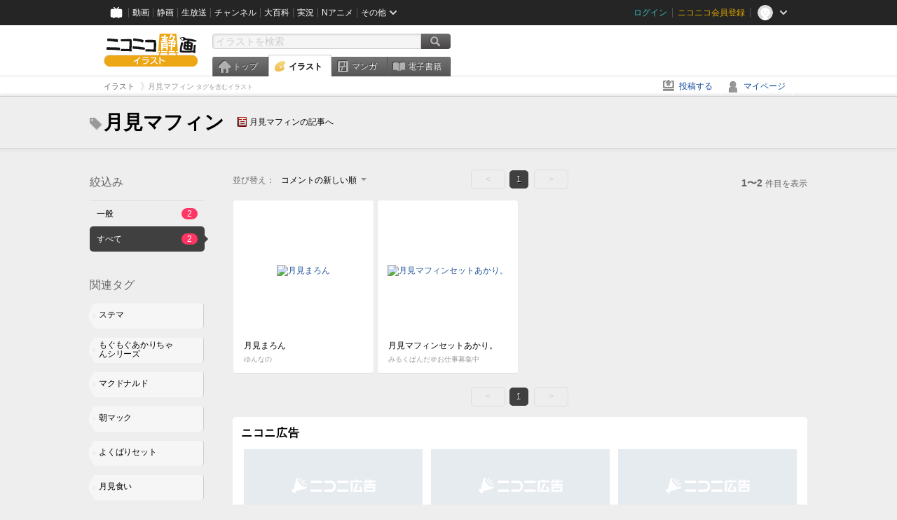

--- FILE ---
content_type: text/html; charset=UTF-8
request_url: https://ext.seiga.nicovideo.jp/tag/%E6%9C%88%E8%A6%8B%E3%83%9E%E3%83%95%E3%82%A3%E3%83%B3?target=illust_all
body_size: 5054
content:
<!DOCTYPE html>
<!--[if IE 7 ]>    <html lang="ja" class="ie7 ielte8 ielte9"> <![endif]-->
<!--[if IE 8 ]>    <html lang="ja" class="ie8 ielte8 ielte9"> <![endif]-->
<!--[if IE 9 ]>    <html lang="ja" class="ie9 ielte9"> <![endif]-->
<!--[if lt IE 9]>  <script src="/js/lib/html5shiv.js"></script> <![endif]-->
<!--[if !(IE)]><!--> <html lang="ja" xmlns:og="http://ogp.me/ns#" xmlns:mixi="http://mixi-platform.com/ns#"> <!--<![endif]-->

<head>
<meta http-equiv="X-UA-Compatible" content="IE=Edge,chrome=1"/>
<meta http-equiv="Content-Type" content="text/html; charset=utf-8">
<meta http-equiv="Content-Script-Type" content="text/javascript">
<meta http-equiv="Content-Style-Type" content="text/css">
<meta name="description" content="「月見マフィン」のイラストを&quot;ニコニコ静画&quot;で検索！">
<meta name="copyright" content="&copy; DWANGO Co., Ltd.">
<meta name="keywords" content="月見マフィン,イラスト,画像,ニコニコ">
<meta name="google-site-verification" content="X1ARxKsFZK8gXr39X1KnF8tzHbcCj5lVZ-jQB0VwS-I" />
<meta name="mixi-check-robots" content="noimage" />
<title>月見マフィン - ニコニコ静画 (イラスト)</title>
<link rel="start" href="https://seiga.nicovideo.jp/tag/%E6%9C%88%E8%A6%8B%E3%83%9E%E3%83%95%E3%82%A3%E3%83%B3?target=illust_all" />
<link rel="shortcut icon" href="/favicon.ico">
<link rel="stylesheet" type="text/css" href="/css/common/common_l.css?gfuk3e">
<!--[if IE 7]>
<link rel="stylesheet" type="text/css" href="/css/manga/ie7.css">
<![endif]-->
<script src="/js/common.min.js?q0xrj7" type="text/javascript"></script>
<script src="/js/illust/common.min.js?jpmmug" type="text/javascript"></script>
<script src="/js/illust/list.min.js?jwixbo" type="text/javascript"></script>
<!-- Google Tag Manager -->
<script type="text/javascript">
(function(win) {
var window = win;
var userId = "";
var loginStatus = "not_login";
var memberStatus = null;
var data = {};
data.user = {
user_id: parseInt(userId, 10) || null,
login_status: loginStatus,
member_status: memberStatus
};
window.NicoGoogleTagManagerDataLayer = [];
window.NicoGoogleTagManagerDataLayer.push(data);
})(window);
</script>
<script>(function(w,d,s,l,i){w[l]=w[l]||[];w[l].push({'gtm.start':
new Date().getTime(),event:'gtm.js'});var f=d.getElementsByTagName(s)[0],
j=d.createElement(s),dl=l!='dataLayer'?'&l='+l:'';j.async=true;j.src=
'https://www.googletagmanager.com/gtm.js?id='+i+dl;f.parentNode.insertBefore(j,f);
})(window,document,'script','NicoGoogleTagManagerDataLayer','GTM-KXT7G5G');</script>
<!-- End Google Tag Manager -->    
<link rel="stylesheet" type="text/css" href="/css/illust/all_l.css?babgzv">
<script src="https://res.ads.nicovideo.jp/assets/js/ads2.js?ref=seiga" type="text/javascript"></script>
<link rel="stylesheet" type="text/css" href="/css/dist/app.min.css?p5xzmh">
<script type="text/javascript" src="/js/dist/app.bundle.js?r8dm5h"></script>
</head>

<body>
<div id="CommonHeader"></div>
<style>
#CommonHeader {
position: relative;
width: 100%;
min-height: 36px;
z-index: 100000;
margin: 0;
padding: 0;
background-color: #252525;
}
</style>
<script>
(function() {
var commonHeaderParams = {"frontendId":56,"site":"seiga","user":{"isLogin":false},"customization":{"size":{"maxWidth":"984px"},"helpLink":{"href":"https:\/\/qa.nicovideo.jp\/category\/show\/402"},"logoutNextUrl":"\/tag\/%E6%9C%88%E8%A6%8B%E3%83%9E%E3%83%95%E3%82%A3%E3%83%B3?target=illust_all","nextUrl":"\/tag\/%E6%9C%88%E8%A6%8B%E3%83%9E%E3%83%95%E3%82%A3%E3%83%B3?target=illust_all","mypageUrl":"\/my\/","userPanelServiceLinksLabel":"\u30cb\u30b3\u30cb\u30b3\u9759\u753b\u30e1\u30cb\u30e5\u30fc","userPanelLinks":[{"href":"\/my\/clip","label":"\u30af\u30ea\u30c3\u30d7\u3057\u305f\u30a4\u30e9\u30b9\u30c8"},{"href":"\/my\/personalize","label":"\u30a4\u30e9\u30b9\u30c8\u5b9a\u70b9\u89b3\u6e2c"},{"href":"\/my\/image","label":"\u6295\u7a3f\u30a4\u30e9\u30b9\u30c8"},{"href":"\/illust\/ranking\/","label":"\u30a4\u30e9\u30b9\u30c8\u30e9\u30f3\u30ad\u30f3\u30b0"},{"href":"\/manga\/my\/favorite","label":"\u304a\u6c17\u306b\u5165\u308a\u6f2b\u753b"},{"href":"\/manga\/create","label":"\u6295\u7a3f\u30de\u30f3\u30ac"},{"href":"\/manga\/my\/bought","label":"\u8cfc\u5165\u3057\u305f\u30de\u30f3\u30ac"},{"href":"\/manga\/ranking\/","label":"\u30de\u30f3\u30ac\u30e9\u30f3\u30ad\u30f3\u30b0"},{"href":"https:\/\/user.nicoebook.jp\/app\/n3\/my\/books","label":"\u8cfc\u5165\u3057\u305f\u66f8\u7c4d"}]}};
var commonHeaderCustomParams =  { customization: { userPanelServiceLinksLabel: 'イラストメニュー', userPanelLinks: [ { href: '/illust/ranking/', label: 'ランキング' }, { href: '/my/clip', label: 'クリップ' }, { href: '/my/personalize', label: '定点観測' }, { href: '/my/image', label: '投稿イラスト' } ] } } ;
if (commonHeaderCustomParams.customization) {
keys = ['userPanelLinks', 'userPanelServiceLinksLabel'];
keys.forEach(function(key) {
if (commonHeaderCustomParams.customization.hasOwnProperty(key)) {
commonHeaderParams.customization[key] = commonHeaderCustomParams.customization[key];
}
});
}
window.onCommonHeaderReady = function(commonHeader) {
window.commonHeader = commonHeader;
commonHeader.mount('#CommonHeader', commonHeaderParams);
commonHeader.on('commonHeader:fixedDisabledChanged', function(params) {
onChangeHeaderFixed(params.isFixedDisabled);
});
onChangeHeaderFixed(commonHeader.isFixedDisabled);
function onChangeHeaderFixed(isFixedDisabled) {
var bodyElement = document.querySelector('body');
if (bodyElement) {
isFixedDisabled ?
bodyElement.classList.add('nofix') : bodyElement.classList.remove('nofix');
}
}
};
})();
</script>
<script type="text/javascript" src="https://common-header.nimg.jp/3.1.4/pc/CommonHeaderLoader.min.js"></script>  <div id="wrapper">
<div id="header_block">
<div>
<div id="header" class="header_mode">
<div id="header_cnt" class="cfix">
<div id="logo" class="mt10">
<h1>
<a href="/illust/?track=home" >
<img src="/img/common/logo_illust.png" alt="ニコニコ静画&nbsp;イラスト">
</a>
</h1>
</div>
<div id="sg_menu_search">
<div id="sg_search_box">
<form id="head_search_form" action="search" method="get">
<input type="text" name="q" id="bar_search" placeholder="イラストを検索" class="search_form_text header_left edited" maxlength="510">
<input id="search_button" type="image" src="/img/common/header/btn_search.png" alt="検索">
</form>
</div>
</div>
<script type="text/javascript">
(function($,window,searchTarget){
$(function(){
search.init("search", searchTarget);
});
})
(jQuery,window,"illust");
</script>
<div id="ad_468_60">
<div id="ads_pc_seiga_header"></div>
</div>        <div id="sg_global_navi" class="cfix">
<ul id="sg_global_navi_main" data-active="illust">
<li><a class="sg_navi_top" href="/?track=global_navi_top">トップ</a></li>
<li><a class="sg_navi_illust" href="/illust/?track=global_navi_illust">イラスト</a></li>
<li><a class="sg_navi_manga" href="https://manga.nicovideo.jp//?track=global_navi_illust">マンガ</a></li>
<li><a class="sg_navi_book" href="https://bookwalker.jp/?adpcnt=2nFklU4o">電子書籍</a></li>
</ul>
<script>
(function($){
var active = $("#sg_global_navi_main").data("active");
if (active == 'shunga') {
active = 'illust';
} else if (active == 'my') {
active = 'top';
}
$("#sg_global_navi_main").find("li .sg_navi_"+active).addClass("active");
})
(jQuery)
</script>
</div>
</div>
<div class="sg_global_bar cfix">
<ul class="sg_pankuzu">
<li itemscope itemtype="http://data-vocabulary.org/Breadcrumb"><a href="/illust/" itemprop="url"><span itemprop="title">イラスト</span></a></li>
<li class="active" itemscope itemtype="http://data-vocabulary.org/Breadcrumb"><span itemprop="title">月見マフィン<span class="pankuzu_suffix">&nbsp;タグを含むイラスト</span></span></li>
</ul>
<ul id="sg_global_navi_sub">
<li><a class="sg_navi_create" href="/illust/create?track=global_navi_top">投稿する</a></li>
<li><a class="sg_navi_my" rel="nofollow" href="/my/?track=global_navi_top">マイページ</a></li>
</ul>
</div>
</div>
</div>    </div>

<section class="list_head_bar"
id="ko_tagwatch"
data-id=""
data-query="月見マフィン"
data-is_active="false">
<div class="inner">
<h1><span class="icon_tag_big"></span>月見マフィン</h1>
<ul class="list_header_nav">
<li class="nico_article"><span class="icon_dic"></span><a href="http://dic.nicovideo.jp/a/%E6%9C%88%E8%A6%8B%E3%83%9E%E3%83%95%E3%82%A3%E3%83%B3" target="_blank">月見マフィンの記事へ</a></li>
</ul>
</div>
</section>
<section class="list_head_bar_min"
id="ko_tagwatch_min"
data-id=""
data-query="月見マフィン"
data-is_active="false">
<div class="inner">
<h1><span class="icon_tag_big"></span>月見マフィン</h1>
<ul class="list_header_nav">
<li class="nico_article"><span class="icon_dic"></span><a href="http://dic.nicovideo.jp/a/%E6%9C%88%E8%A6%8B%E3%83%9E%E3%83%95%E3%82%A3%E3%83%B3" target="_blank">月見マフィンの記事へ</a></li>
</ul>
</div>
</section>


<!-- #content -->
<div id="content" class="list" data-view_mode="tag_search">

  <!-- #side -->
  <div id="side">
    <section class="refine">
      <h2>絞込み</h2>
      <ul class="refine_list">
        
  
  
<li>
  <a href="/tag/%E6%9C%88%E8%A6%8B%E3%83%9E%E3%83%95%E3%82%A3%E3%83%B3" class="">
    <span class="target_name">一般</span>
    <span class="count ">2</span>
  </a>
</li>
        
  
        
<li>
  <a href="/tag/%E6%9C%88%E8%A6%8B%E3%83%9E%E3%83%95%E3%82%A3%E3%83%B3?target=illust_all" class="selected">
    <span class="target_name">すべて</span>
    <span class="count ">2</span>
  </a>
</li>
      </ul>
    </section>

          <section class="relation_tags">
        <h2>関連タグ</h2>
        <ul class="relation_tag_list">
                      <li class="tag_large"><a href="/tag/%E3%82%B9%E3%83%86%E3%83%9E"><span class="tag_txt">ステマ</span><span class="thum"><img src="https://lohas.nicoseiga.jp//thumb/2698858cz?" alt=""></span></a></li>
                      <li class="tag_large"><a href="/tag/%E3%82%82%E3%81%90%E3%82%82%E3%81%90%E3%81%82%E3%81%8B%E3%82%8A%E3%81%A1%E3%82%83%E3%82%93%E3%82%B7%E3%83%AA%E3%83%BC%E3%82%BA"><span class="tag_txt">もぐもぐあかりちゃんシリーズ</span><span class="thum"><img src="https://lohas.nicoseiga.jp//thumb/10491238cz?" alt=""></span></a></li>
                      <li class="tag_large"><a href="/tag/%E3%83%9E%E3%82%AF%E3%83%89%E3%83%8A%E3%83%AB%E3%83%89"><span class="tag_txt">マクドナルド</span><span class="thum"><img src="https://lohas.nicoseiga.jp//thumb/4187079cz?" alt=""></span></a></li>
                      <li class="tag_large"><a href="/tag/%E6%9C%9D%E3%83%9E%E3%83%83%E3%82%AF"><span class="tag_txt">朝マック</span><span class="thum"><img src="https://lohas.nicoseiga.jp//thumb/3411846cz?" alt=""></span></a></li>
                      <li class="tag_large"><a href="/tag/%E3%82%88%E3%81%8F%E3%81%B0%E3%82%8A%E3%82%BB%E3%83%83%E3%83%88"><span class="tag_txt">よくばりセット</span><span class="thum"><img src="https://lohas.nicoseiga.jp//thumb/10234339cz?" alt=""></span></a></li>
                      <li class="tag_large"><a href="/tag/%E6%9C%88%E8%A6%8B%E9%A3%9F%E3%81%84"><span class="tag_txt">月見食い</span><span class="thum"><img src="https://lohas.nicoseiga.jp//thumb/10610203cz?" alt=""></span></a></li>
                      <li class="tag_large"><a href="/tag/VOICEROID"><span class="tag_txt">VOICEROID</span><span class="thum"><img src="https://lohas.nicoseiga.jp//thumb/5739993cz?" alt=""></span></a></li>
                  </ul>
      </section>

        <aside id="ads_pc_seiga_aside" class="ad" data-ads_scroll_following="true" style="z-index: -1;"></aside>
  </div>
  <!-- //#side -->

  <!-- #main -->
  <div id="main">

    
          <!-- .controll -->
      <div class="controll">
        <div class="sort"> 並び替え：
          <div class="sort_form">
            <div class="dummy"><span>コメントの新しい順</span></div>
            <select class="reload_onchange" basepath="/tag/%E6%9C%88%E8%A6%8B%E3%83%9E%E3%83%95%E3%82%A3%E3%83%B3" queries="target=illust_all"><option value="image_created">投稿の新しい順</option><option value="image_created_a">投稿の古い順</option><option value="comment_created" selected="selected">コメントの新しい順</option><option value="comment_created_a">コメントの古い順</option><option value="clip_created">クリップ追加が新しい順</option><option value="clip_created_a">クリップ追加が古い順</option><option value="image_view">閲覧数の多い順</option><option value="image_view_a">閲覧数の少ない順</option><option value="comment_count">コメントの多い順</option><option value="comment_count_a">コメントの少ない順</option><option value="clip_count">クリップの多い順</option><option value="clip_count_a">クリップの少ない順</option></select>
          </div>
        </div>
        <ul class="pager">
      <li class="prev disabled">&lt;</li>
  
            <li class="current_index">1</li>
      
      <li class="next disabled">&gt;</li>
  </ul>        <p class="page_count"><strong>1〜2</strong>件目を表示</p>
      </div>
      <!-- //.controll -->

      <!-- .illust_list -->
      <div class="illust_list">
        <ul class="item_list autopagerize_page_element">
                      <li class="list_item list_no_trim2"><a href="/seiga/im11671299"> <span class="thum"><img src="https://lohas.nicoseiga.jp//thumb/11671299uz?1757829865" alt="月見まろん"></span>
  <ul class="illust_info">
    <li class="title">月見まろん</li>
                  <li class="user">ゆんなの</li>
            </ul>
  <ul class="illust_count">
    <li class="view"><span class="icon_view"></span>15</li>
    <li class="comment"><span class="icon_comment"></span>2</li>
    <li class="clip"><span class="icon_clip"></span>0</li>
  </ul>
</a></li>                      <li class="list_item list_no_trim2"><a href="/seiga/im10610203"> <span class="thum"><img src="https://lohas.nicoseiga.jp//thumb/10610203uz?1601172454" alt="月見マフィンセットあかり。"></span>
  <ul class="illust_info">
    <li class="title">月見マフィンセットあかり。</li>
                  <li class="user">みるくぱんだ＠お仕事募集中</li>
            </ul>
  <ul class="illust_count">
    <li class="view"><span class="icon_view"></span>11935</li>
    <li class="comment"><span class="icon_comment"></span>51</li>
    <li class="clip"><span class="icon_clip"></span>68</li>
  </ul>
</a></li>                  </ul>
      </div>
      <!-- //.illust_list -->

      <!-- .controll -->
      <div class="controll">
        <ul class="pager">
      <li class="prev disabled">&lt;</li>
  
            <li class="current_index">1</li>
      
      <li class="next disabled">&gt;</li>
  </ul>      </div>
      <!-- //.controll -->

      <!-- ニコニ広告 -->
            <div id="tag_nicoad">
        <div class="nicoad_related_box nicoad_context">
          <h2>ニコニ広告</h2>
          <iframe class="nicoad_frame" src="https://nicoad.nicovideo.jp/widget/?frameId=64&frontendId=56&mode=contain&limit=4&tags=%E6%9C%88%E8%A6%8B%E3%83%9E%E3%83%95%E3%82%A3%E3%83%B3"></iframe>
        </div>
      </div>
          
  </div>
  <!-- //#main -->


<!-- //#pagetop -->
<div id="pagetop" data-target="#content.list">
  <img src="/img/common/new/module/btn_pagetop.png" alt="ページ上部へ" >
</div>
</div>
<!-- //#content -->

<div id="ads_pc_seiga_footer" class="level_ad"></div>

<!--pankuzu-->
<div class="pankuzu">
  <div class="sg_global_bar cfix">
    <ul class="sg_pankuzu">
                      <li itemscope itemtype="http://data-vocabulary.org/Breadcrumb"><a href="/illust/" itemprop="url"><span itemprop="title">イラスト</span></a></li>
                    <li class="active" itemscope itemtype="http://data-vocabulary.org/Breadcrumb"><span itemprop="title">月見マフィン<span class="pankuzu_suffix">&nbsp;タグを含むイラスト</span></span></li>
          </ul>
  </div>
</div>
<!-- //.pankuzu-->

<script type="text/javascript">
<!--
  

(function(target, zone_id, offset) {
  zone_id += offset;
  new Ads.Advertisement({ zone: zone_id }).set(target);
})('ads_pc_seiga_header', 512, 0);
// -->
</script>

<script type="text/javascript">
<!--
  

(function(target, zone_id, offset) {
  zone_id += offset;
  new Ads.Advertisement({ zone: zone_id }).set(target);
})('ads_pc_seiga_footer', 513, 0);
// -->
</script>
  
<script type="text/javascript">
<!--
  

(function(target, zone_id, offset) {
  zone_id += offset;
  new Ads.Advertisement({ zone: zone_id }).set(target);
})('ads_pc_seiga_aside', 514, 0);
// -->
</script>

  <!-- #footer -->
  <div id="footer">
    <div class="inner">
      <div id="footer_menu">
        <a href="http://dwango.co.jp/">運営会社</a> ｜
        <a href="/rule">利用規約</a> ｜
        <a href="https://qa.nicovideo.jp/category/show/402">ヘルプ</a> ｜
        <a href="/">トップページ</a>
      </div>
      <address>
      <a href="http://dwango.co.jp">© DWANGO Co., Ltd.</a>
      </address>
    </div>

          <div id="ad_728_90_footer_fixed">
  <div id="ads_footer_fixed" class="ad_728_90_footer_fixed__inner">
    
<script type="text/javascript">
<!--
(function(zone, zone_id) {
  
  new Ads.Advertisement({ zone: zone_id }).set(zone);
  
})('ads_footer_fixed', 1484);
// -->
</script>
  </div>
</div>      </div>

</div>
<!-- // wrapper -->


</body>
</html>

--- FILE ---
content_type: text/html
request_url: https://nicoad.nicovideo.jp/widget/?frameId=64&frontendId=56&mode=contain&limit=4&tags=%E6%9C%88%E8%A6%8B%E3%83%9E%E3%83%95%E3%82%A3%E3%83%B3
body_size: 684
content:
<!DOCTYPE html><html lang="ja"><head><meta charset="UTF-8"><meta name="viewport" content="width=device-width,user-scalable=no"><meta name="format-detection" content="telephone=no"><meta name="robots" content="noindex"><link rel="preconnect" href="https://fonts.googleapis.com"><link rel="preconnect" href="https://fonts.gstatic.com" crossorigin><link href="https://fonts.googleapis.com/css2?family=Roboto+Condensed&family=Teko&family=M+PLUS+1p:wght@400;700&family=M+PLUS+Rounded+1c:wght@400;700;800&family=Noto+Sans+JP:wght@400;700&display=swap" rel="stylesheet"><link rel="icon" sizes="any" href="/assets/img/favicon.ico"><link rel="icon" type="image/svg+xml" href="/assets/img/favicon.svg"><link rel="apple-touch-icon" href="/assets/img/web-clip-icon-180.png"><link rel="manifest" href="/assets/manifest.webmanifest"><title>ニコニ広告</title><script type="module" crossorigin src="/assets/js/index-DeN-ZO0u.js"></script><link rel="modulepreload" crossorigin href="/assets/js/_plugin-vue_export-helper-Botyl-C0.js"><link rel="modulepreload" crossorigin href="/assets/js/vendor-Bk30s1VZ.js"><link rel="modulepreload" crossorigin href="/assets/js/use-container-size-observer-BPAuAYED.js"><link rel="modulepreload" crossorigin href="/assets/js/nicoad-DXmn3rkL.js"><link rel="modulepreload" crossorigin href="/assets/js/nicoad-widget-page-prMQXVDN.js"><link rel="modulepreload" crossorigin href="/assets/js/index-3ML-dS0p.js"><link rel="modulepreload" crossorigin href="/assets/js/index-p-u73inv.js"><link rel="modulepreload" crossorigin href="/assets/js/index-B74C0t05.js"><link rel="modulepreload" crossorigin href="/assets/js/image-preloader-DzGeVmL4.js"><link rel="modulepreload" crossorigin href="/assets/js/app-detection-info-CuxdnP_m.js"><link rel="stylesheet" crossorigin href="/assets/css/index-5GNIktpG.css"><script src="https://cdnjs.cloudflare.com/polyfill/v3/polyfill.min.js?features=globalThis%2Csmoothscroll"></script></head><body><div id="app"></div></body></html>

--- FILE ---
content_type: application/javascript
request_url: https://nicoad.nicovideo.jp/assets/js/index-B74C0t05.js
body_size: 1925
content:
import{a as h,o as d,e as r,ai as n}from"./vendor-Bk30s1VZ.js";(function(){try{if(typeof document!="undefined"){var a=document.createElement("style");a.appendChild(document.createTextNode("svg[data-v-4eacd63e]{width:var(--nicoad-logo-width, 200px);height:var(--nicoad-logo-height, auto);fill:var(--nicoad-logo-color, var(--color-nico-black));pointer-events:none}")),document.head.appendChild(a)}}catch(t){console.error("vite-plugin-css-injected-by-js",t)}})();const l={viewBox:"0 0 462 84",xmlns:"http://www.w3.org/2000/svg"},i=h({__name:"nicoad-logo",setup(a){return(t,e)=>(d(),r("svg",l,e[0]||(e[0]=[n('<title data-v-4eacd63e>ニコニ広告</title><path d="M335.5 24.226v44.467c0 4.445-2.257 6.7-6.7 6.7h-5.362l-1.48-8.186h1.7c1.2 0 1.765-.563 1.765-1.7v-50.93h27.8V8.34h10.16v6.237h25.752v9.652zm4.3 51.17V68.27l17.136-38.92h11.22L352.1 65.755h22.566c1.765 0 2.612-.423 2.612-1.27a2.427 2.427 0 0 0-.213-.845l-5.744-15.656h10.726l6.854 19.723a10.858 10.858 0 0 1 .635 3.39c0 2.963-2.044 4.3-6.56 4.3zm58.413-33.216V32.5h27.777v-8.246H410.5c-.67 1.7-4.034 3.073-7.087 2.958H399.3l-1.55-8.184h1.62c1.894 0 3.037-.564 3.644-1.622l3.28-9.067h9.45l-2.13 6.236H426V8.34h9.866v6.237h24.858v9.68h-24.862V32.5H462v9.68zm2.294 33.22l-.08-28.328h59.265l.08 21.007c0 4.443-2.16 7.32-6.48 7.32zm49.462-18.678h-39.825l.08 9.04h38.2c1.148 0 1.62-1.183 1.62-2.312z" data-v-4eacd63e></path><path d="M242.466 47.3c0-3.177-.513-11.045-1.523-14.4a31.45 31.45 0 0 0-4.375-9.093 24.31 24.31 0 0 0-6.91-6.637 16.888 16.888 0 0 0-9.256-2.582h-35.95a5.833 5.833 0 0 0-4.31 1.813 6.008 6.008 0 0 0-1.778 4.376 6.022 6.022 0 0 0 1.778 4.387 5.825 5.825 0 0 0 4.31 1.8h32.01a13.874 13.874 0 0 1 7.164 1.612 13.26 13.26 0 0 1 4.315 3.933 13.62 13.62 0 0 1 2.16 5.092 86.644 86.644 0 0 1 .568 9.694 25.29 25.29 0 0 1-.568 5.085 13.683 13.683 0 0 1-2.158 5.1 13.368 13.368 0 0 1-4.315 3.924 14.034 14.034 0 0 1-7.163 1.615h-32.017a5.793 5.793 0 0 0-4.31 1.8 6.282 6.282 0 0 0 0 8.763 5.783 5.783 0 0 0 4.31 1.8h34.678a18.745 18.745 0 0 0 9.775-2.573 25.61 25.61 0 0 0 7.356-6.644 30.474 30.474 0 0 0 4.628-9.016 32.33 32.33 0 0 0 1.585-9.853zm65.285-20.33a5.81 5.81 0 0 0 4.308-1.8 6.01 6.01 0 0 0 1.78-4.387 5.994 5.994 0 0 0-1.78-4.375 5.82 5.82 0 0 0-4.307-1.813h-51.923a5.82 5.82 0 0 0-4.31 1.813 5.994 5.994 0 0 0-1.782 4.375 6.01 6.01 0 0 0 1.78 4.387 5.813 5.813 0 0 0 4.312 1.8zm-51.923 36.056a5.783 5.783 0 0 0-4.31 1.8 6.282 6.282 0 0 0 0 8.764 5.77 5.77 0 0 0 4.31 1.8h51.925a5.767 5.767 0 0 0 4.307-1.8 6.282 6.282 0 0 0 0-8.764 5.783 5.783 0 0 0-4.308-1.8zm-94.12-36.06a5.823 5.823 0 0 0 4.304-1.8 6.007 6.007 0 0 0 1.78-4.386 5.992 5.992 0 0 0-1.78-4.375 5.83 5.83 0 0 0-4.304-1.813h-51.93a5.846 5.846 0 0 0-4.31 1.813 6.292 6.292 0 0 0 0 8.764 5.84 5.84 0 0 0 4.31 1.8zm-51.93 36.06a5.806 5.806 0 0 0-4.31 1.8 6.292 6.292 0 0 0 0 8.764 5.793 5.793 0 0 0 4.31 1.8h51.93a5.777 5.777 0 0 0 4.306-1.8 6.282 6.282 0 0 0 0-8.764 5.79 5.79 0 0 0-4.305-1.8z" data-v-4eacd63e></path><path d="M78.96 57.282a4.753 4.753 0 0 0 2.16-1.2c2.67-2.67 1.535-8.593-2.415-15.81l-4.886.882c1.787 3.75 2.2 6.66.84 8.02-3.165 3.167-14.707-3.25-25.78-14.322S31.4 12.245 34.56 9.08c1.36-1.36 4.268-.947 8.02.842l.882-4.886c-7.215-3.95-13.14-5.085-15.81-2.413a4.753 4.753 0 0 0-1.2 2.16L11.67 59.925l-10.32 2.77a1.783 1.783 0 0 0-.808.448c-1.84 1.85 1.15 7.834 6.684 13.37s11.52 8.53 13.367 6.68a1.783 1.783 0 0 0 .45-.81l2.765-10.32 55.16-14.773z" data-v-4eacd63e></path><rect x="50.345" y="17.326" width="26.464" height="5.671" rx="2.554" ry="2.554" transform="rotate(-45 63.577 20.16)" data-v-4eacd63e></rect><rect x="39.679" y="8.737" width="23.629" height="5.671" rx="2.554" ry="2.554" transform="rotate(-75 51.493 11.572)" data-v-4eacd63e></rect><rect x="60.352" y="29.41" width="23.629" height="5.671" rx="2.554" ry="2.554" transform="rotate(-15 72.167 32.247)" data-v-4eacd63e></rect>',7)])))}}),v=(a,t)=>{const e=a.__vccOpts||a;for(const[c,o]of t)e[c]=o;return e},m=v(i,[["__scopeId","data-v-4eacd63e"]]);export{m as i};
